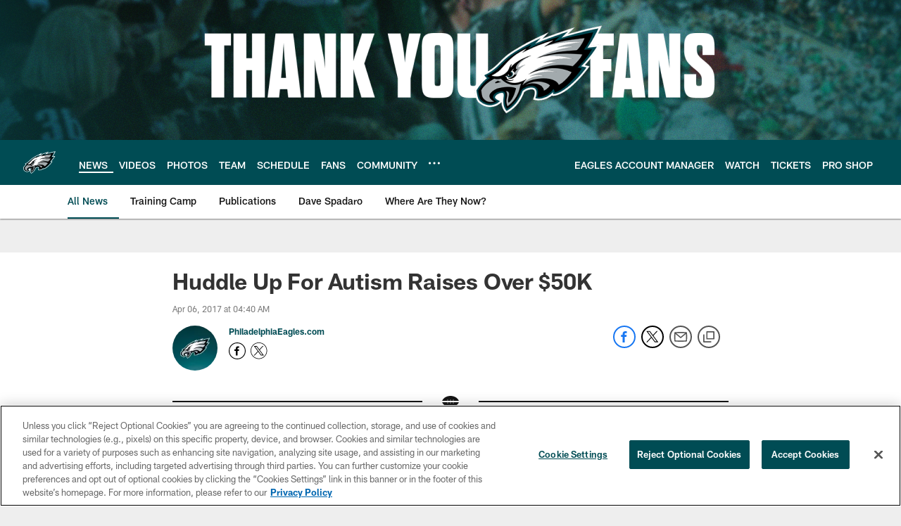

--- FILE ---
content_type: text/html; charset=utf-8
request_url: https://www.google.com/recaptcha/api2/aframe
body_size: 268
content:
<!DOCTYPE HTML><html><head><meta http-equiv="content-type" content="text/html; charset=UTF-8"></head><body><script nonce="YoGyW5g07YPN2uBY9ObQQw">/** Anti-fraud and anti-abuse applications only. See google.com/recaptcha */ try{var clients={'sodar':'https://pagead2.googlesyndication.com/pagead/sodar?'};window.addEventListener("message",function(a){try{if(a.source===window.parent){var b=JSON.parse(a.data);var c=clients[b['id']];if(c){var d=document.createElement('img');d.src=c+b['params']+'&rc='+(localStorage.getItem("rc::a")?sessionStorage.getItem("rc::b"):"");window.document.body.appendChild(d);sessionStorage.setItem("rc::e",parseInt(sessionStorage.getItem("rc::e")||0)+1);localStorage.setItem("rc::h",'1768729105412');}}}catch(b){}});window.parent.postMessage("_grecaptcha_ready", "*");}catch(b){}</script></body></html>

--- FILE ---
content_type: text/javascript; charset=utf-8
request_url: https://auth-id.philadelphiaeagles.com/accounts.webSdkBootstrap?apiKey=4_zdgVIFT0peCzS_0oIVbs2w&pageURL=https%3A%2F%2Fwww.philadelphiaeagles.com%2Fnews%2Fhuddle-up-for-autism-raises-over-50k-18713728&sdk=js_latest&sdkBuild=18419&format=json
body_size: 438
content:
{
  "callId": "019bd078482575f89fff2886a9f4dd01",
  "errorCode": 0,
  "apiVersion": 2,
  "statusCode": 200,
  "statusReason": "OK",
  "time": "2026-01-18T09:38:22.383Z",
  "hasGmid": "ver4"
}